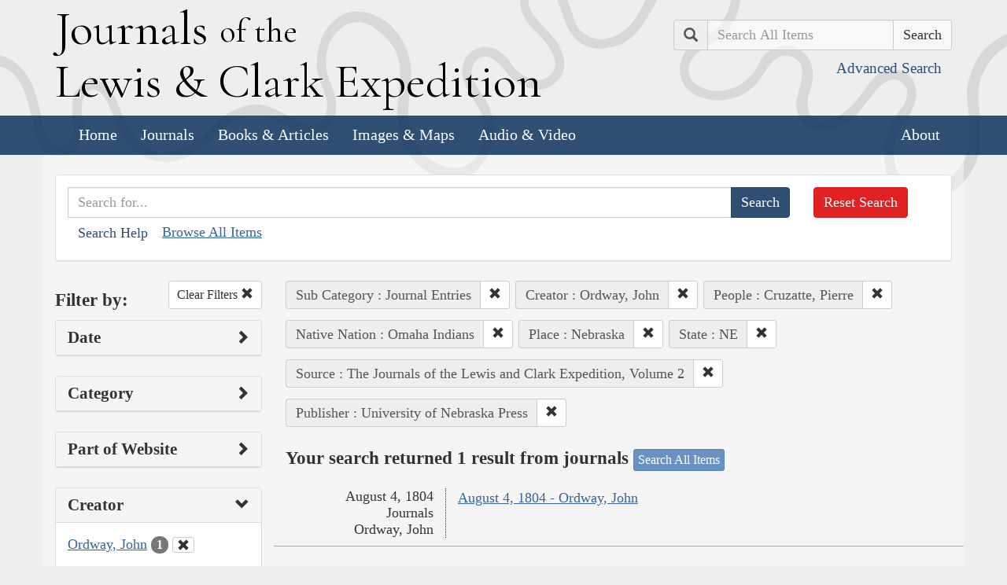

--- FILE ---
content_type: text/html; charset=utf-8
request_url: https://lewisandclarkjournals.unl.edu/search?action=search&controller=items&creators=Ordway%2C+John&lc_native_nation_ss=Omaha+Indians&lc_state_ss=NE&people=Cruzatte%2C+Pierre&places=Nebraska&publisher=University+of+Nebraska+Press&sort=title+asc&source=The+Journals+of+the+Lewis+and+Clark+Expedition%2C+Volume+2&subCategory=Journal+Entries
body_size: 5358
content:
<!DOCTYPE html>
<html xmlns:xs="http://www.w3.org/2001/XMLSchema" class="search">
<head>
  <title>Search the Journals | Journals of the Lewis and Clark Expedition</title>
  <meta name="application-name" content="Journals of the Lewis and Clark Expedition">

  <meta name="viewport" content="width=device-width, initial-scale=1">
  <meta http-equiv="Content-Type" content="text/html; charset=utf-8">
  <meta charset="utf-8">
  <meta http-equiv="X-UA-Compatible" content="IE=edge,chrome=1">
  <meta name="csrf-param" content="authenticity_token" />
<meta name="csrf-token" content="aco-vl1KzZg7ASdXx80du0paF8lKRWeHQP_0WNxRXRv9L9bCUhj1beuxRUq81dxCU4Gqs6m5VeHmZnwvLb0FdQ" />

  <!-- Favicons -->
  <link rel="icon" href="/assets/favicon-55cf30d7e272b4fc5e88a2fb4514a1531c66f3f9bc4dc39e81962d9214aceda1.png" sizes="192x192" />
  <link rel="apple-touch-icon" href="/assets/apple-touch-icon-9ab671a916bec7355c47f8a295537846256e713324deabb8abedba9bd17a8cc6.png" sizes="180x180" />
  <meta name="msapplication-config" content="/browserconfig.xml">
  <link rel="icon" href="/assets/favicon-026426cc1b6f958dffbaa3b8b0a5d53b4d8987e2a6e1f5f5a7142332c1b38255.ico" />

  <!-- Fonts -->
  <link href="https://fonts.googleapis.com/css?family=Cormorant+Garamond" rel="stylesheet">

  <!-- Stylesheets -->
  <link rel="stylesheet" href="/assets/application-e5f70db169b0a53a495afe37d66f9fbad5fe1bdb1200d45984852299998d4c83.css" />

  <!-- Scripts -->
  <script src="/assets/application-1b7bd8662c9c22028ec3a62caa86da82a8970b15e9df5deec719fa1fc46f36f2.js"></script>
  <!-- Conditional -->
  <script src="/assets/search-1a12225f0b276a2b133be5828973be75ecee5910b6b60ffa851dcf130d76e06a.js"></script>

  <!-- Fonts -->
</head>

<body>

  <div class="header">
    <div class="container">
      <div class="row">
        <div class="col-md-8">
          <div class="site_title">
            <h1>
            <a href="/">
              <span class="cap">J</span>ournals <span class="sml">of the</span><br/> <span class="cap">L</span>ewis <span class="amp">&amp;</span> <span class="cap">C</span>lark <span class="cap">E</span>xpedition
</a>            </h1>
          </div><!-- /site_title -->

        </div><!-- /column -->
        <div class="col-md-4">
          <div class="home_search">
            <form class="form-inline pull-right" action="/search" accept-charset="UTF-8" method="get">
              <input type="hidden" name="qfield" id="qfield" value="text" autocomplete="off" />
              <div class="form-group">
                <div class="input-group pull-right">
                  <div class="input-group-addon">
                      <span class="glyphicon glyphicon-search" aria-hidden="true"></span>
                      <span class="sr-only">Search</span>
                  </div>
                  <input type="text" name="qtext" id="main_site_search" placeholder="Search All Items" class="form-control" />
                  <div class="input-group-btn">
                    <input type="submit" value="Search" class="btn btn-default" />
                  </div>
                </div><!-- /input-group -->
                <a class="btn btn-link pull-right" href="/search">
                  <small>Advanced Search</small>
</a>              </div>
</form>          </div><!-- /home_search -->
        </div><!-- /column -->
      </div><!-- /row -->
    </div><!-- /container -->

    <nav class="navbar navbar-default">
      <div class="container">
        <div class="navbar-header">
          <button type="button" class="navbar-toggle collapsed" data-toggle="collapse" data-target="#navbar" aria-expanded="false" aria-controls="navbar">
            <span class="sr-only">Toggle navigation</span>
            <span class="icon-bar"></span>
            <span class="icon-bar"></span>
            <span class="icon-bar"></span>
          </button>
        </div>
        <div id="navbar" class="navbar-collapse collapse">
          <ul class="nav navbar-nav">
            <li><a href="/">Home</a></li>
            <li><a href="/journals">Journals</a></li>
            <li><a href="/texts">Books &amp; Articles</a></li>
            <li><a href="/images">Images &amp; Maps</a></li>
            <li><a href="/multimedia">Audio &amp; Video</a></li>
          </ul>
          <ul class="nav navbar-nav navbar-right">
            <li><a href="/about">About</a></li>
          </ul>
        </div><!--/.nav-collapse -->
      </div><!-- /container -->
    </nav>
  </div><!-- /header -->

  <div class="container page_content" id="wrapper">
    <!-- grid added to specific views for better readability -->
    <!-- search form -->
<div class="row searchbox">
  <div class="col-md-12">
    <div class="panel panel-default">
      <div class="panel-body">
        <div class="row">
          <div class="col-md-10">
            <form class="input-group" action="/search" accept-charset="UTF-8" method="get">
              <input type="hidden" name="qfield" id="qfield" value="text" autocomplete="off" />
              
              <input type="text" name="qtext" id="qtext" placeholder="Search for..." class="form-control" />

                
  <input type="hidden" name="subCategory" id="subCategory" value="Journal Entries" autocomplete="off" />
  
  <input type="hidden" name="creators" id="creators" value="Ordway, John" autocomplete="off" />
  
  <input type="hidden" name="people" id="people" value="Cruzatte, Pierre" autocomplete="off" />
  <input type="hidden" name="lc_native_nation_ss" id="lc_native_nation_ss" value="Omaha Indians" autocomplete="off" />
  <input type="hidden" name="places" id="places" value="Nebraska" autocomplete="off" />
  <input type="hidden" name="lc_state_ss" id="lc_state_ss" value="NE" autocomplete="off" />
  <input type="hidden" name="source" id="source" value="The Journals of the Lewis and Clark Expedition, Volume 2" autocomplete="off" />
  <input type="hidden" name="publisher" id="publisher" value="University of Nebraska Press" autocomplete="off" />


              <span class="input-group-btn">
                <input type="submit" value="Search" class="btn btn-primary" />
              </span>
</form>            <button type="button" class="btn btn-link" 
        data-toggle="collapse" data-target="#search_help" 
        aria-expanded="false" aria-controls="search_help">Search Help
</button>

<div class="collapse" id="search_help">
  <div class="well">
    <h4>Basic Search</h4>
    <p>
      Simply enter the word you wish to find and the search engine will search for every instance of the word in the journals. For example: Fight. All instances of the use of the word fight will show up on the results page.
    </p>
    <h4>Wildcard Searches</h4>
    <p>
      Using an asterisk (*) will increase the odds of finding the results you are seeking. For example: Fight*. The search results will display every instance of fight, fights, fighting, etc. More than one wildcard may be used. For example: *ricar*. This search will return most references to the Aricara tribe, including Ricara, Ricares, Aricaris, Ricaries, Ricaree, Ricareis, and Ricarra. Using a question mark (?) instead of an asterisk (*) will allow you to search for a single character. For example, r?n will find all instances of ran and run, but will not find rain or ruin.
    </p>
    <h4>Capitalization</h4>
    <p>
      Searches are not case sensitive. For example: george will come up with the same results as George.
    </p>
    <h4>Phrase Search</h4>
    <p>
      Searching for a specific phrase may help narrow down the results. Rather long phrases are no problem. For example: "This white pudding we all esteem".
    </p>
    <h4>Subsequent Searches</h4>
    <p>
      Because of the creative spellings used by the journalists, it may be necessary to try your search multiple times. For example: P?ro*. This search brings up numerous variant spellings of the French word pirogue, "a large dugout canoe or open boat." Searching for P?*r*og?* will bring up other variant spellings. Searching for canoe or boat also may be helpful.
    </p>
  </div>
</div> <!-- /search_help -->

            <a href="/search?all=true">Browse All Items</a>
          </div>
          <div class="col-md-2">
            <a class="btn btn-danger clear_main_search_text" href="/search">Reset Search</a>
          </div>
        </div> <!-- /row -->
      </div> <!-- /panel-body -->
    </div> <!-- /panel-default -->
  </div> <!-- /col-md-12 -->
</div> <!-- /row /searchbox -->


<div class="row search_form">
  <div class="col-md-3">

    <div class="clearfix">
      <h4 class="pull-left">Filter by:</h4>

      <!-- clear facets -->
        <div class="pull-right">
  <a class="btn btn-default btn-sm" href="/search">
    Clear Filters
    <span class="glyphicon glyphicon-remove" aria-hidden="true"></span>
</a></div>

    </div>

    <!-- dates -->
    
<div class="panel panel-default">
  <div class="clearfix panel-heading" data-toggle="collapse" data-target="#dates" aria-label="Show Date Filters" role="Option">
    <h3 class="pull-left panel-title">Date</h3>
    <span class="pull-right glyphicon glyphicon-chevron-right" aria-hidden="true"></span>
  </div>
  <div class="panel-body collapse " id="dates">
    <form action="/search" accept-charset="UTF-8" method="get">
      <!-- date from -->
      <div class="form-group form-inline">

        <div class="clearfix">
          <label for="date_from">Date From</label>

        </div>

        <input type="text" name="date_from[]" id="date_from" class="form-control" placeholder="1803" maxlength="4" size="4" aria_label="From Year" title="From Year" />
        <input type="text" name="date_from[]" id="date_from_" class="form-control" placeholder="08" maxlength="2" size="2" aria_label="From Month" title="From Month" />
        <input type="text" name="date_from[]" id="date_from_" class="form-control" placeholder="30" maxlength="2" size="2" aria_label="From Day" title="From Day" />
      </div>

      <!-- date to -->
      <div class="form-group form-inline">
        <label for="date_to">Date To</label><br/>
        <input type="text" name="date_to[]" id="date_to" class="form-control" placeholder="1806" maxlength="4" size="4" aria_label="To Year" title="To Year" />
        <input type="text" name="date_to[]" id="date_to_" class="form-control" placeholder="09" maxlength="2" size="2" aria_label="To Month" title="To Month" />
        <input type="text" name="date_to[]" id="date_to_" class="form-control" placeholder="30" maxlength="2" size="2" aria_label="To Day" title="To Day" />
      </div>
        
  <input type="hidden" name="subCategory" id="subCategory" value="Journal Entries" autocomplete="off" />
  
  <input type="hidden" name="creators" id="creators" value="Ordway, John" autocomplete="off" />
  
  <input type="hidden" name="people" id="people" value="Cruzatte, Pierre" autocomplete="off" />
  <input type="hidden" name="lc_native_nation_ss" id="lc_native_nation_ss" value="Omaha Indians" autocomplete="off" />
  <input type="hidden" name="places" id="places" value="Nebraska" autocomplete="off" />
  <input type="hidden" name="lc_state_ss" id="lc_state_ss" value="NE" autocomplete="off" />
  <input type="hidden" name="source" id="source" value="The Journals of the Lewis and Clark Expedition, Volume 2" autocomplete="off" />
  <input type="hidden" name="publisher" id="publisher" value="University of Nebraska Press" autocomplete="off" />

      <input type="hidden" name="qfield" id="qfield" value="text" autocomplete="off" />
      <input type="hidden" name="qtext" id="qtext" autocomplete="off" />

      <div class="clearfix buffer-bottom-sm">
        <input type="submit" value="Filter" class="btn btn-primary buffer-right-sm" />

        <button type="button" class="btn btn-link glyphicon glyphicon-question-sign pull-right"
          data-toggle="collapse" data-target="#date_help"
          aria-expanded="false" aria-controls="date_help"
          aria-label="Date Filter Help" title="Date Filter Help">
        </button>
      </div>
</form>
    <div id="date_help" class="collapse">
      <table class="table table-condensed table-striped">
  <caption class="text-center">Dates in both fields not&nbsp;required</caption>
  <thead>
    <th>Entering&nbsp;in only&nbsp;one&nbsp;field</th>
    <th class="text-right">Searches</th>
  </thead>
  <tbody>
    <tr>
      <td>Year,&nbsp;Month, &amp;&nbsp;Day</td>
      <td class="text-right">Single day</td>
    </tr>
    <tr>
      <td>Year &amp;&nbsp;Month</td>
      <td class="text-right">Whole month</td>
    </tr>
    <tr>
      <td>Year</td>
      <td class="text-right">Whole year</td>
    </tr>
    <tr>
      <td>Month &amp;&nbsp;Day</td>
      <td class="text-right">1803-#-# to 1806-#-#</td>
    </tr>
    <tr>
      <td>Month</td>
      <td class="text-right">1803-#-1 to 1806-#-31</td>
    </tr>
    <tr>
      <td>Day</td>
      <td class="text-right">1803-01-#&nbsp;to 1806-12-#</td>
    </tr>
  </tbody>
</table>

    </div>
  </div>
</div>


    <!-- facet lists -->
    
      <div class="panel panel-default">

        <!-- panel heading -->
        <div class="clearfix panel-heading" data-toggle="collapse" data-target="#fc-category" aria-label="Show Category Filters" role="Option">
          <h3 class="pull-left panel-title">Category</h3>
          <span class="pull-right glyphicon glyphicon-chevron-right" aria-hidden="true"></span>
        </div>

        <!-- panel body -->
        <div class="panel-body collapse " id="fc-category">
          <ul class="list-unstyled">

              <!-- list item -->
              <li >
                <a href="/search?action=search&amp;category=Journals&amp;controller=items&amp;creators=Ordway%2C+John&amp;lc_native_nation_ss=Omaha+Indians&amp;lc_state_ss=NE&amp;people=Cruzatte%2C+Pierre&amp;places=Nebraska&amp;publisher=University+of+Nebraska+Press&amp;sort=title+asc&amp;source=The+Journals+of+the+Lewis+and+Clark+Expedition%2C+Volume+2&amp;subCategory=Journal+Entries">Journals</a>
                <span class="badge">1</span>
              </li>

          </ul>

        </div> <!-- /panel-body -->

      </div> <!-- /panel panel-default -->

      <div class="panel panel-default">

        <!-- panel heading -->
        <div class="clearfix panel-heading" data-toggle="collapse" data-target="#fc-lc_searchtype_s" aria-label="Show Part of Website Filters" role="Option">
          <h3 class="pull-left panel-title">Part of Website</h3>
          <span class="pull-right glyphicon glyphicon-chevron-right" aria-hidden="true"></span>
        </div>

        <!-- panel body -->
        <div class="panel-body collapse " id="fc-lc_searchtype_s">
          <ul class="list-unstyled">

              <!-- list item -->
              <li >
                <a href="/search?action=search&amp;controller=items&amp;creators=Ordway%2C+John&amp;lc_native_nation_ss=Omaha+Indians&amp;lc_searchtype_s=journal_entry&amp;lc_state_ss=NE&amp;people=Cruzatte%2C+Pierre&amp;places=Nebraska&amp;publisher=University+of+Nebraska+Press&amp;sort=title+asc&amp;source=The+Journals+of+the+Lewis+and+Clark+Expedition%2C+Volume+2&amp;subCategory=Journal+Entries">journal_entry</a>
                <span class="badge">1</span>
              </li>

          </ul>

        </div> <!-- /panel-body -->

      </div> <!-- /panel panel-default -->

      <div class="panel panel-default">

        <!-- panel heading -->
        <div class="clearfix panel-heading" data-toggle="collapse" data-target="#fc-creators" aria-label="Show Creator Filters" role="Option">
          <h3 class="pull-left panel-title">Creator</h3>
          <span class="pull-right glyphicon glyphicon-chevron-down" aria-hidden="true"></span>
        </div>

        <!-- panel body -->
        <div class="panel-body collapse in" id="fc-creators">
          <ul class="list-unstyled">

              <!-- list item -->
              <li class=&#39;selected&#39;>
                <a href="/search?action=search&amp;controller=items&amp;creators=Ordway%2C+John&amp;lc_native_nation_ss=Omaha+Indians&amp;lc_state_ss=NE&amp;people=Cruzatte%2C+Pierre&amp;places=Nebraska&amp;publisher=University+of+Nebraska+Press&amp;sort=title+asc&amp;source=The+Journals+of+the+Lewis+and+Clark+Expedition%2C+Volume+2&amp;subCategory=Journal+Entries">Ordway, John</a>
                <span class="badge">1</span>
                  <a href="/search?action=search&amp;controller=items&amp;lc_native_nation_ss=Omaha+Indians&amp;lc_state_ss=NE&amp;people=Cruzatte%2C+Pierre&amp;places=Nebraska&amp;publisher=University+of+Nebraska+Press&amp;sort=title+asc&amp;source=The+Journals+of+the+Lewis+and+Clark+Expedition%2C+Volume+2&amp;subCategory=Journal+Entries">
                    <button class="btn btn-default btn-xs" aria-label="Clear Creator Filter" title="Clear Creator Filter">
                      <span class="pull-right glyphicon glyphicon-remove" aria-hidden="true"></span>
                    </button>
</a>              </li>

          </ul>

        </div> <!-- /panel-body -->

      </div> <!-- /panel panel-default -->

      <div class="panel panel-default">

        <!-- panel heading -->
        <div class="clearfix panel-heading" data-toggle="collapse" data-target="#fc-people" aria-label="Show People Filters" role="Option">
          <h3 class="pull-left panel-title">People</h3>
          <span class="pull-right glyphicon glyphicon-chevron-down" aria-hidden="true"></span>
        </div>

        <!-- panel body -->
        <div class="panel-body collapse in" id="fc-people">
          <ul class="list-unstyled">

              <!-- list item -->
              <li class=&#39;selected&#39;>
                <a href="/search?action=search&amp;controller=items&amp;creators=Ordway%2C+John&amp;lc_native_nation_ss=Omaha+Indians&amp;lc_state_ss=NE&amp;people=Cruzatte%2C+Pierre&amp;places=Nebraska&amp;publisher=University+of+Nebraska+Press&amp;sort=title+asc&amp;source=The+Journals+of+the+Lewis+and+Clark+Expedition%2C+Volume+2&amp;subCategory=Journal+Entries">Cruzatte, Pierre</a>
                <span class="badge">1</span>
                  <a href="/search?action=search&amp;controller=items&amp;creators=Ordway%2C+John&amp;lc_native_nation_ss=Omaha+Indians&amp;lc_state_ss=NE&amp;places=Nebraska&amp;publisher=University+of+Nebraska+Press&amp;sort=title+asc&amp;source=The+Journals+of+the+Lewis+and+Clark+Expedition%2C+Volume+2&amp;subCategory=Journal+Entries">
                    <button class="btn btn-default btn-xs" aria-label="Clear People Filter" title="Clear People Filter">
                      <span class="pull-right glyphicon glyphicon-remove" aria-hidden="true"></span>
                    </button>
</a>              </li>


              <!-- list item -->
              <li >
                <a href="/search?action=search&amp;controller=items&amp;creators=Ordway%2C+John&amp;lc_native_nation_ss=Omaha+Indians&amp;lc_state_ss=NE&amp;people=Reed%2C+Moses+B.&amp;places=Nebraska&amp;publisher=University+of+Nebraska+Press&amp;sort=title+asc&amp;source=The+Journals+of+the+Lewis+and+Clark+Expedition%2C+Volume+2&amp;subCategory=Journal+Entries">Reed, Moses B.</a>
                <span class="badge">1</span>
              </li>

          </ul>

              <a class="btn btn-info btn-xs" href="/journals/index/people">See all People</a>
        </div> <!-- /panel-body -->

      </div> <!-- /panel panel-default -->

      <div class="panel panel-default">

        <!-- panel heading -->
        <div class="clearfix panel-heading" data-toggle="collapse" data-target="#fc-lc_native_nation_ss" aria-label="Show Native Nation Filters" role="Option">
          <h3 class="pull-left panel-title">Native Nation</h3>
          <span class="pull-right glyphicon glyphicon-chevron-down" aria-hidden="true"></span>
        </div>

        <!-- panel body -->
        <div class="panel-body collapse in" id="fc-lc_native_nation_ss">
          <ul class="list-unstyled">

              <!-- list item -->
              <li class=&#39;selected&#39;>
                <a href="/search?action=search&amp;controller=items&amp;creators=Ordway%2C+John&amp;lc_native_nation_ss=Omaha+Indians&amp;lc_state_ss=NE&amp;people=Cruzatte%2C+Pierre&amp;places=Nebraska&amp;publisher=University+of+Nebraska+Press&amp;sort=title+asc&amp;source=The+Journals+of+the+Lewis+and+Clark+Expedition%2C+Volume+2&amp;subCategory=Journal+Entries">Omaha Indians</a>
                <span class="badge">1</span>
                  <a href="/search?action=search&amp;controller=items&amp;creators=Ordway%2C+John&amp;lc_state_ss=NE&amp;people=Cruzatte%2C+Pierre&amp;places=Nebraska&amp;publisher=University+of+Nebraska+Press&amp;sort=title+asc&amp;source=The+Journals+of+the+Lewis+and+Clark+Expedition%2C+Volume+2&amp;subCategory=Journal+Entries">
                    <button class="btn btn-default btn-xs" aria-label="Clear Native Nation Filter" title="Clear Native Nation Filter">
                      <span class="pull-right glyphicon glyphicon-remove" aria-hidden="true"></span>
                    </button>
</a>              </li>


              <!-- list item -->
              <li >
                <a href="/search?action=search&amp;controller=items&amp;creators=Ordway%2C+John&amp;lc_native_nation_ss=Pawnee+Indians&amp;lc_state_ss=NE&amp;people=Cruzatte%2C+Pierre&amp;places=Nebraska&amp;publisher=University+of+Nebraska+Press&amp;sort=title+asc&amp;source=The+Journals+of+the+Lewis+and+Clark+Expedition%2C+Volume+2&amp;subCategory=Journal+Entries">Pawnee Indians</a>
                <span class="badge">1</span>
              </li>

          </ul>

              <a class="btn btn-info btn-xs" href="/journals/index/native_nations">See all Native Nations</a>
        </div> <!-- /panel-body -->

      </div> <!-- /panel panel-default -->

      <div class="panel panel-default">

        <!-- panel heading -->
        <div class="clearfix panel-heading" data-toggle="collapse" data-target="#fc-places" aria-label="Show Place Filters" role="Option">
          <h3 class="pull-left panel-title">Place</h3>
          <span class="pull-right glyphicon glyphicon-chevron-down" aria-hidden="true"></span>
        </div>

        <!-- panel body -->
        <div class="panel-body collapse in" id="fc-places">
          <ul class="list-unstyled">

              <!-- list item -->
              <li >
                <a href="/search?action=search&amp;controller=items&amp;creators=Ordway%2C+John&amp;lc_native_nation_ss=Omaha+Indians&amp;lc_state_ss=NE&amp;people=Cruzatte%2C+Pierre&amp;places=Blair%2C+Nebr.&amp;publisher=University+of+Nebraska+Press&amp;sort=title+asc&amp;source=The+Journals+of+the+Lewis+and+Clark+Expedition%2C+Volume+2&amp;subCategory=Journal+Entries">Blair, Nebr.</a>
                <span class="badge">1</span>
              </li>


              <!-- list item -->
              <li >
                <a href="/search?action=search&amp;controller=items&amp;creators=Ordway%2C+John&amp;lc_native_nation_ss=Omaha+Indians&amp;lc_state_ss=NE&amp;people=Cruzatte%2C+Pierre&amp;places=Fish+%28Council%29+Creek+%28Nebr.%29&amp;publisher=University+of+Nebraska+Press&amp;sort=title+asc&amp;source=The+Journals+of+the+Lewis+and+Clark+Expedition%2C+Volume+2&amp;subCategory=Journal+Entries">Fish (Council) Creek (Nebr.)</a>
                <span class="badge">1</span>
              </li>


              <!-- list item -->
              <li >
                <a href="/search?action=search&amp;controller=items&amp;creators=Ordway%2C+John&amp;lc_native_nation_ss=Omaha+Indians&amp;lc_state_ss=NE&amp;people=Cruzatte%2C+Pierre&amp;places=Harrison+County%2C+Iowa&amp;publisher=University+of+Nebraska+Press&amp;sort=title+asc&amp;source=The+Journals+of+the+Lewis+and+Clark+Expedition%2C+Volume+2&amp;subCategory=Journal+Entries">Harrison County, Iowa</a>
                <span class="badge">1</span>
              </li>


              <!-- list item -->
              <li >
                <a href="/search?action=search&amp;controller=items&amp;creators=Ordway%2C+John&amp;lc_native_nation_ss=Omaha+Indians&amp;lc_state_ss=NE&amp;people=Cruzatte%2C+Pierre&amp;places=Iowa&amp;publisher=University+of+Nebraska+Press&amp;sort=title+asc&amp;source=The+Journals+of+the+Lewis+and+Clark+Expedition%2C+Volume+2&amp;subCategory=Journal+Entries">Iowa</a>
                <span class="badge">1</span>
              </li>


              <!-- list item -->
              <li class=&#39;selected&#39;>
                <a href="/search?action=search&amp;controller=items&amp;creators=Ordway%2C+John&amp;lc_native_nation_ss=Omaha+Indians&amp;lc_state_ss=NE&amp;people=Cruzatte%2C+Pierre&amp;places=Nebraska&amp;publisher=University+of+Nebraska+Press&amp;sort=title+asc&amp;source=The+Journals+of+the+Lewis+and+Clark+Expedition%2C+Volume+2&amp;subCategory=Journal+Entries">Nebraska</a>
                <span class="badge">1</span>
                  <a href="/search?action=search&amp;controller=items&amp;creators=Ordway%2C+John&amp;lc_native_nation_ss=Omaha+Indians&amp;lc_state_ss=NE&amp;people=Cruzatte%2C+Pierre&amp;publisher=University+of+Nebraska+Press&amp;sort=title+asc&amp;source=The+Journals+of+the+Lewis+and+Clark+Expedition%2C+Volume+2&amp;subCategory=Journal+Entries">
                    <button class="btn btn-default btn-xs" aria-label="Clear Place Filter" title="Clear Place Filter">
                      <span class="pull-right glyphicon glyphicon-remove" aria-hidden="true"></span>
                    </button>
</a>              </li>


              <!-- list item -->
              <li >
                <a href="/search?action=search&amp;controller=items&amp;creators=Ordway%2C+John&amp;lc_native_nation_ss=Omaha+Indians&amp;lc_state_ss=NE&amp;people=Cruzatte%2C+Pierre&amp;places=Washington+County%2C+Nebr.&amp;publisher=University+of+Nebraska+Press&amp;sort=title+asc&amp;source=The+Journals+of+the+Lewis+and+Clark+Expedition%2C+Volume+2&amp;subCategory=Journal+Entries">Washington County, Nebr.</a>
                <span class="badge">1</span>
              </li>

          </ul>

              <a class="btn btn-info btn-xs" href="/journals/index/places">See all Places</a>
        </div> <!-- /panel-body -->

      </div> <!-- /panel panel-default -->

      <div class="panel panel-default">

        <!-- panel heading -->
        <div class="clearfix panel-heading" data-toggle="collapse" data-target="#fc-lc_state_ss" aria-label="Show State Filters" role="Option">
          <h3 class="pull-left panel-title">State</h3>
          <span class="pull-right glyphicon glyphicon-chevron-down" aria-hidden="true"></span>
        </div>

        <!-- panel body -->
        <div class="panel-body collapse in" id="fc-lc_state_ss">
          <ul class="list-unstyled">

              <!-- list item -->
              <li class=&#39;selected&#39;>
                <a href="/search?action=search&amp;controller=items&amp;creators=Ordway%2C+John&amp;lc_native_nation_ss=Omaha+Indians&amp;lc_state_ss=NE&amp;people=Cruzatte%2C+Pierre&amp;places=Nebraska&amp;publisher=University+of+Nebraska+Press&amp;sort=title+asc&amp;source=The+Journals+of+the+Lewis+and+Clark+Expedition%2C+Volume+2&amp;subCategory=Journal+Entries">NE</a>
                <span class="badge">1</span>
                  <a href="/search?action=search&amp;controller=items&amp;creators=Ordway%2C+John&amp;lc_native_nation_ss=Omaha+Indians&amp;people=Cruzatte%2C+Pierre&amp;places=Nebraska&amp;publisher=University+of+Nebraska+Press&amp;sort=title+asc&amp;source=The+Journals+of+the+Lewis+and+Clark+Expedition%2C+Volume+2&amp;subCategory=Journal+Entries">
                    <button class="btn btn-default btn-xs" aria-label="Clear State Filter" title="Clear State Filter">
                      <span class="pull-right glyphicon glyphicon-remove" aria-hidden="true"></span>
                    </button>
</a>              </li>

          </ul>

        </div> <!-- /panel-body -->

      </div> <!-- /panel panel-default -->

      <div class="panel panel-default">

        <!-- panel heading -->
        <div class="clearfix panel-heading" data-toggle="collapse" data-target="#fc-source" aria-label="Show Source Filters" role="Option">
          <h3 class="pull-left panel-title">Source</h3>
          <span class="pull-right glyphicon glyphicon-chevron-down" aria-hidden="true"></span>
        </div>

        <!-- panel body -->
        <div class="panel-body collapse in" id="fc-source">
          <ul class="list-unstyled">

              <!-- list item -->
              <li class=&#39;selected&#39;>
                <a href="/search?action=search&amp;controller=items&amp;creators=Ordway%2C+John&amp;lc_native_nation_ss=Omaha+Indians&amp;lc_state_ss=NE&amp;people=Cruzatte%2C+Pierre&amp;places=Nebraska&amp;publisher=University+of+Nebraska+Press&amp;sort=title+asc&amp;source=The+Journals+of+the+Lewis+and+Clark+Expedition%2C+Volume+2&amp;subCategory=Journal+Entries">The Journals of the Lewis and Clark Expedition, Volume 2</a>
                <span class="badge">1</span>
                  <a href="/search?action=search&amp;controller=items&amp;creators=Ordway%2C+John&amp;lc_native_nation_ss=Omaha+Indians&amp;lc_state_ss=NE&amp;people=Cruzatte%2C+Pierre&amp;places=Nebraska&amp;publisher=University+of+Nebraska+Press&amp;sort=title+asc&amp;subCategory=Journal+Entries">
                    <button class="btn btn-default btn-xs" aria-label="Clear Source Filter" title="Clear Source Filter">
                      <span class="pull-right glyphicon glyphicon-remove" aria-hidden="true"></span>
                    </button>
</a>              </li>

          </ul>

        </div> <!-- /panel-body -->

      </div> <!-- /panel panel-default -->

      <div class="panel panel-default">

        <!-- panel heading -->
        <div class="clearfix panel-heading" data-toggle="collapse" data-target="#fc-publisher" aria-label="Show Publisher Filters" role="Option">
          <h3 class="pull-left panel-title">Publisher</h3>
          <span class="pull-right glyphicon glyphicon-chevron-down" aria-hidden="true"></span>
        </div>

        <!-- panel body -->
        <div class="panel-body collapse in" id="fc-publisher">
          <ul class="list-unstyled">

              <!-- list item -->
              <li class=&#39;selected&#39;>
                <a href="/search?action=search&amp;controller=items&amp;creators=Ordway%2C+John&amp;lc_native_nation_ss=Omaha+Indians&amp;lc_state_ss=NE&amp;people=Cruzatte%2C+Pierre&amp;places=Nebraska&amp;publisher=University+of+Nebraska+Press&amp;sort=title+asc&amp;source=The+Journals+of+the+Lewis+and+Clark+Expedition%2C+Volume+2&amp;subCategory=Journal+Entries">University of Nebraska Press</a>
                <span class="badge">1</span>
                  <a href="/search?action=search&amp;controller=items&amp;creators=Ordway%2C+John&amp;lc_native_nation_ss=Omaha+Indians&amp;lc_state_ss=NE&amp;people=Cruzatte%2C+Pierre&amp;places=Nebraska&amp;sort=title+asc&amp;source=The+Journals+of+the+Lewis+and+Clark+Expedition%2C+Volume+2&amp;subCategory=Journal+Entries">
                    <button class="btn btn-default btn-xs" aria-label="Clear Publisher Filter" title="Clear Publisher Filter">
                      <span class="pull-right glyphicon glyphicon-remove" aria-hidden="true"></span>
                    </button>
</a>              </li>

          </ul>

        </div> <!-- /panel-body -->

      </div> <!-- /panel panel-default -->

  </div> <!-- col-md-3 -->

  <div class="col-md-9">
      <div class="clearfix">
  <!-- text search -->

  <!-- date search -->

  <!-- selected facets -->
        <div class="pull-left form-inline buffer-bottom buffer-right-sm">
          <div class="input-group">
            <div class="input-group-addon" title="Sub Category Filter">
              Sub Category : Journal Entries
            </div>
            <div class="input-group-btn" aria-label="Clear Sub Category Filter" title="Clear Sub Category Filter">
              <a class="btn btn-default btn-sm" role="button" href="/search?action=search&amp;controller=items&amp;creators=Ordway%2C+John&amp;lc_native_nation_ss=Omaha+Indians&amp;lc_state_ss=NE&amp;people=Cruzatte%2C+Pierre&amp;places=Nebraska&amp;publisher=University+of+Nebraska+Press&amp;sort=title+asc&amp;source=The+Journals+of+the+Lewis+and+Clark+Expedition%2C+Volume+2">
                <span class="glyphicon glyphicon-remove" aria-hidden="true"></span>
</a>            </div>
          </div>
        </div>
        <div class="pull-left form-inline buffer-bottom buffer-right-sm">
          <div class="input-group">
            <div class="input-group-addon" title="Creator Filter">
              Creator : Ordway, John
            </div>
            <div class="input-group-btn" aria-label="Clear Creator Filter" title="Clear Creator Filter">
              <a class="btn btn-default btn-sm" role="button" href="/search?action=search&amp;controller=items&amp;lc_native_nation_ss=Omaha+Indians&amp;lc_state_ss=NE&amp;people=Cruzatte%2C+Pierre&amp;places=Nebraska&amp;publisher=University+of+Nebraska+Press&amp;sort=title+asc&amp;source=The+Journals+of+the+Lewis+and+Clark+Expedition%2C+Volume+2&amp;subCategory=Journal+Entries">
                <span class="glyphicon glyphicon-remove" aria-hidden="true"></span>
</a>            </div>
          </div>
        </div>
        <div class="pull-left form-inline buffer-bottom buffer-right-sm">
          <div class="input-group">
            <div class="input-group-addon" title="People Filter">
              People : Cruzatte, Pierre
            </div>
            <div class="input-group-btn" aria-label="Clear People Filter" title="Clear People Filter">
              <a class="btn btn-default btn-sm" role="button" href="/search?action=search&amp;controller=items&amp;creators=Ordway%2C+John&amp;lc_native_nation_ss=Omaha+Indians&amp;lc_state_ss=NE&amp;places=Nebraska&amp;publisher=University+of+Nebraska+Press&amp;sort=title+asc&amp;source=The+Journals+of+the+Lewis+and+Clark+Expedition%2C+Volume+2&amp;subCategory=Journal+Entries">
                <span class="glyphicon glyphicon-remove" aria-hidden="true"></span>
</a>            </div>
          </div>
        </div>
        <div class="pull-left form-inline buffer-bottom buffer-right-sm">
          <div class="input-group">
            <div class="input-group-addon" title="Native Nation Filter">
              Native Nation : Omaha Indians
            </div>
            <div class="input-group-btn" aria-label="Clear Native Nation Filter" title="Clear Native Nation Filter">
              <a class="btn btn-default btn-sm" role="button" href="/search?action=search&amp;controller=items&amp;creators=Ordway%2C+John&amp;lc_state_ss=NE&amp;people=Cruzatte%2C+Pierre&amp;places=Nebraska&amp;publisher=University+of+Nebraska+Press&amp;sort=title+asc&amp;source=The+Journals+of+the+Lewis+and+Clark+Expedition%2C+Volume+2&amp;subCategory=Journal+Entries">
                <span class="glyphicon glyphicon-remove" aria-hidden="true"></span>
</a>            </div>
          </div>
        </div>
        <div class="pull-left form-inline buffer-bottom buffer-right-sm">
          <div class="input-group">
            <div class="input-group-addon" title="Place Filter">
              Place : Nebraska
            </div>
            <div class="input-group-btn" aria-label="Clear Place Filter" title="Clear Place Filter">
              <a class="btn btn-default btn-sm" role="button" href="/search?action=search&amp;controller=items&amp;creators=Ordway%2C+John&amp;lc_native_nation_ss=Omaha+Indians&amp;lc_state_ss=NE&amp;people=Cruzatte%2C+Pierre&amp;publisher=University+of+Nebraska+Press&amp;sort=title+asc&amp;source=The+Journals+of+the+Lewis+and+Clark+Expedition%2C+Volume+2&amp;subCategory=Journal+Entries">
                <span class="glyphicon glyphicon-remove" aria-hidden="true"></span>
</a>            </div>
          </div>
        </div>
        <div class="pull-left form-inline buffer-bottom buffer-right-sm">
          <div class="input-group">
            <div class="input-group-addon" title="State Filter">
              State : NE
            </div>
            <div class="input-group-btn" aria-label="Clear State Filter" title="Clear State Filter">
              <a class="btn btn-default btn-sm" role="button" href="/search?action=search&amp;controller=items&amp;creators=Ordway%2C+John&amp;lc_native_nation_ss=Omaha+Indians&amp;people=Cruzatte%2C+Pierre&amp;places=Nebraska&amp;publisher=University+of+Nebraska+Press&amp;sort=title+asc&amp;source=The+Journals+of+the+Lewis+and+Clark+Expedition%2C+Volume+2&amp;subCategory=Journal+Entries">
                <span class="glyphicon glyphicon-remove" aria-hidden="true"></span>
</a>            </div>
          </div>
        </div>
        <div class="pull-left form-inline buffer-bottom buffer-right-sm">
          <div class="input-group">
            <div class="input-group-addon" title="Source Filter">
              Source : The Journals of the Lewis and Clark Expedition, Volume 2
            </div>
            <div class="input-group-btn" aria-label="Clear Source Filter" title="Clear Source Filter">
              <a class="btn btn-default btn-sm" role="button" href="/search?action=search&amp;controller=items&amp;creators=Ordway%2C+John&amp;lc_native_nation_ss=Omaha+Indians&amp;lc_state_ss=NE&amp;people=Cruzatte%2C+Pierre&amp;places=Nebraska&amp;publisher=University+of+Nebraska+Press&amp;sort=title+asc&amp;subCategory=Journal+Entries">
                <span class="glyphicon glyphicon-remove" aria-hidden="true"></span>
</a>            </div>
          </div>
        </div>
        <div class="pull-left form-inline buffer-bottom buffer-right-sm">
          <div class="input-group">
            <div class="input-group-addon" title="Publisher Filter">
              Publisher : University of Nebraska Press
            </div>
            <div class="input-group-btn" aria-label="Clear Publisher Filter" title="Clear Publisher Filter">
              <a class="btn btn-default btn-sm" role="button" href="/search?action=search&amp;controller=items&amp;creators=Ordway%2C+John&amp;lc_native_nation_ss=Omaha+Indians&amp;lc_state_ss=NE&amp;people=Cruzatte%2C+Pierre&amp;places=Nebraska&amp;sort=title+asc&amp;source=The+Journals+of+the+Lewis+and+Clark+Expedition%2C+Volume+2&amp;subCategory=Journal+Entries">
                <span class="glyphicon glyphicon-remove" aria-hidden="true"></span>
</a>            </div>
          </div>
        </div>
</div>


      <!-- sorting and pagination -->
      <div class="row search_controls">
        <div class="col-md-3 search_limit">
        </div>
        <div class="col-md-9 pagination_container">
          
        </div>
      </div>

      <!-- search results section -->
      <h4>
        Your search returned 1 result from
          journals
          <a class="btn btn-xs btn-info" href="/search?action=search&amp;controller=items&amp;creators=Ordway%2C+John&amp;lc_native_nation_ss=Omaha+Indians&amp;lc_state_ss=NE&amp;people=Cruzatte%2C+Pierre&amp;places=Nebraska&amp;publisher=University+of+Nebraska+Press&amp;sort=title+asc&amp;source=The+Journals+of+the+Lewis+and+Clark+Expedition%2C+Volume+2">Search All Items</a>

      </h4>


          <div class="row searchResults">
            <div class="col-md-9 col-md-push-3 search_results_title">
                <a href="/item/lc.jrn.1804-08-04#lc.jrn.1804-08-04.04">August 4, 1804 - Ordway, John</a>
            </div> <!-- /col-md-9 -->
            <!-- information about item -->
            <div class="col-md-3 col-md-pull-9 search_results_info">
              <ul>
                <li>August 4, 1804</li>
                <li>Journals</li>
                  <li>Ordway, John</li>
              </ul>
            </div>
          </div>

      <div class="col-md-9 pagination_container">
        
      </div>
      
  </div><!-- col-md-9 -->
</div>

  </div>

  <div class="footer">
    <div class="container">
      <div class="footer_info">

        <ul class="footernav">
          <li><a href="/">Home</a></li>
          <li><a href="/journals">Journals</a></li>
          <li><a href="/texts">Books &amp; Articles</a></li>
          <li><a href="/images">Images &amp; Maps</a></li>
          <li><a href="/multimedia">Audio &amp; Video</a></li>
          <li><a href="/about">About</a></li>
          <li><a href="/item/lc.about.privacy">Copyright</a></li>
        </ul>

        <p>Created by the <a href="http://cdrh.unl.edu">Center for Digital Research in the Humanities</a> <br/>in partnership with the <a href="http://www.nebraskapress.unl.edu">University of Nebraska Press</a><br/>
        and funding from the <a href="https://www.neh.gov/">National Endowment for the Humanities</a>.</p>
        <div class="footer_logo">
          <a href="http://www.unl.edu"><img src="/assets/unl_logos-ba2e5b8c7f71e0dbe1af0f2d4cd92f2b1cb8426658f869c6da536636a199c0ec.png" /></a><br/><br/>
          <a href="http://www.nebraskapress.unl.edu"><img src="/assets/nebraska-press-09bac553970fb111b5a604d7453d4be7267a2e40e55f98e2d12102c77bd660fe.png" /></a><br/><br/>
          <a href="http://www.neh.gov"><img src="/assets/neh_logo-9f2a64369e7b106767aa6bd70fa9bf95898d683a7935bd7c1329ca0b250c5d48.png" /></a>
        </div>
      </div><!-- /footer_info -->
    </div> <!-- /container -->
  </div><!-- /footer -->
</body>

</html>
